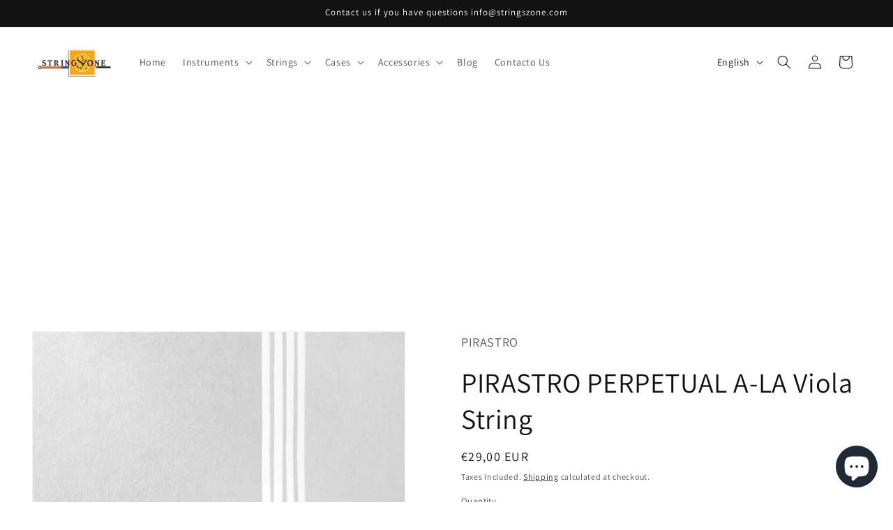

--- FILE ---
content_type: text/html; charset=utf-8
request_url: https://www.google.com/recaptcha/api2/aframe
body_size: 267
content:
<!DOCTYPE HTML><html><head><meta http-equiv="content-type" content="text/html; charset=UTF-8"></head><body><script nonce="GA5gq7D0qREQZSsrr1ENig">/** Anti-fraud and anti-abuse applications only. See google.com/recaptcha */ try{var clients={'sodar':'https://pagead2.googlesyndication.com/pagead/sodar?'};window.addEventListener("message",function(a){try{if(a.source===window.parent){var b=JSON.parse(a.data);var c=clients[b['id']];if(c){var d=document.createElement('img');d.src=c+b['params']+'&rc='+(localStorage.getItem("rc::a")?sessionStorage.getItem("rc::b"):"");window.document.body.appendChild(d);sessionStorage.setItem("rc::e",parseInt(sessionStorage.getItem("rc::e")||0)+1);localStorage.setItem("rc::h",'1768408844039');}}}catch(b){}});window.parent.postMessage("_grecaptcha_ready", "*");}catch(b){}</script></body></html>